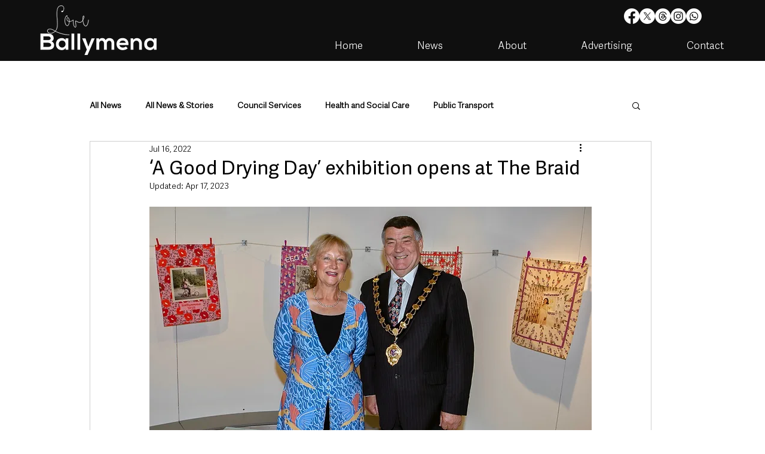

--- FILE ---
content_type: text/html; charset=utf-8
request_url: https://www.google.com/recaptcha/api2/aframe
body_size: 266
content:
<!DOCTYPE HTML><html><head><meta http-equiv="content-type" content="text/html; charset=UTF-8"></head><body><script nonce="tuWJD2vRZRR2d5hfHcyQ0g">/** Anti-fraud and anti-abuse applications only. See google.com/recaptcha */ try{var clients={'sodar':'https://pagead2.googlesyndication.com/pagead/sodar?'};window.addEventListener("message",function(a){try{if(a.source===window.parent){var b=JSON.parse(a.data);var c=clients[b['id']];if(c){var d=document.createElement('img');d.src=c+b['params']+'&rc='+(localStorage.getItem("rc::a")?sessionStorage.getItem("rc::b"):"");window.document.body.appendChild(d);sessionStorage.setItem("rc::e",parseInt(sessionStorage.getItem("rc::e")||0)+1);localStorage.setItem("rc::h",'1766010512940');}}}catch(b){}});window.parent.postMessage("_grecaptcha_ready", "*");}catch(b){}</script></body></html>